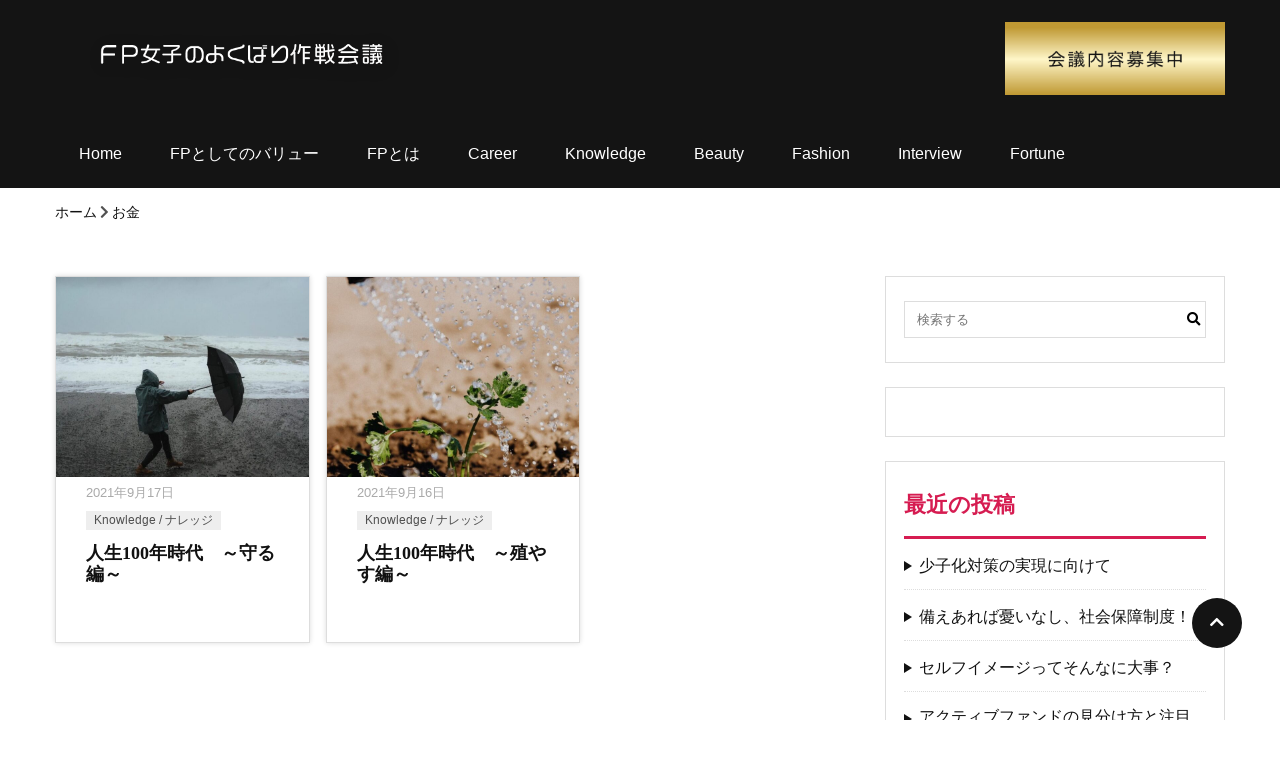

--- FILE ---
content_type: text/html; charset=UTF-8
request_url: https://yokubarikaigi.jp/tag/%E3%81%8A%E9%87%91/
body_size: 11257
content:
<!DOCTYPE html><html lang="ja"><head prefix="og: http://ogp.me/ns#"><meta charset="UTF-8" /><meta name="viewport" content="width=device-width, initial-scale=1.0"><link rel="profile" href="https://gmpg.org/xfn/11" /><meta http-equiv="X-UA-Compatible" content="ie=edge"><meta name='robots' content='max-image-preview:large' /><link rel='dns-prefetch' href='//cdnjs.cloudflare.com' /> <script type="text/javascript" id="wpp-js" src="https://yokubarikaigi.jp/wp-content/plugins/wordpress-popular-posts/assets/js/wpp.min.js?ver=7.3.6" data-sampling="0" data-sampling-rate="100" data-api-url="https://yokubarikaigi.jp/wp-json/wordpress-popular-posts" data-post-id="0" data-token="15701a8e96" data-lang="0" data-debug="0"></script> <style id='wp-img-auto-sizes-contain-inline-css' type='text/css'>img:is([sizes=auto i],[sizes^="auto," i]){contain-intrinsic-size:3000px 1500px}
/*# sourceURL=wp-img-auto-sizes-contain-inline-css */</style><style id='wp-block-library-inline-css' type='text/css'>:root{--wp-block-synced-color:#7a00df;--wp-block-synced-color--rgb:122,0,223;--wp-bound-block-color:var(--wp-block-synced-color);--wp-editor-canvas-background:#ddd;--wp-admin-theme-color:#007cba;--wp-admin-theme-color--rgb:0,124,186;--wp-admin-theme-color-darker-10:#006ba1;--wp-admin-theme-color-darker-10--rgb:0,107,160.5;--wp-admin-theme-color-darker-20:#005a87;--wp-admin-theme-color-darker-20--rgb:0,90,135;--wp-admin-border-width-focus:2px}@media (min-resolution:192dpi){:root{--wp-admin-border-width-focus:1.5px}}.wp-element-button{cursor:pointer}:root .has-very-light-gray-background-color{background-color:#eee}:root .has-very-dark-gray-background-color{background-color:#313131}:root .has-very-light-gray-color{color:#eee}:root .has-very-dark-gray-color{color:#313131}:root .has-vivid-green-cyan-to-vivid-cyan-blue-gradient-background{background:linear-gradient(135deg,#00d084,#0693e3)}:root .has-purple-crush-gradient-background{background:linear-gradient(135deg,#34e2e4,#4721fb 50%,#ab1dfe)}:root .has-hazy-dawn-gradient-background{background:linear-gradient(135deg,#faaca8,#dad0ec)}:root .has-subdued-olive-gradient-background{background:linear-gradient(135deg,#fafae1,#67a671)}:root .has-atomic-cream-gradient-background{background:linear-gradient(135deg,#fdd79a,#004a59)}:root .has-nightshade-gradient-background{background:linear-gradient(135deg,#330968,#31cdcf)}:root .has-midnight-gradient-background{background:linear-gradient(135deg,#020381,#2874fc)}:root{--wp--preset--font-size--normal:16px;--wp--preset--font-size--huge:42px}.has-regular-font-size{font-size:1em}.has-larger-font-size{font-size:2.625em}.has-normal-font-size{font-size:var(--wp--preset--font-size--normal)}.has-huge-font-size{font-size:var(--wp--preset--font-size--huge)}.has-text-align-center{text-align:center}.has-text-align-left{text-align:left}.has-text-align-right{text-align:right}.has-fit-text{white-space:nowrap!important}#end-resizable-editor-section{display:none}.aligncenter{clear:both}.items-justified-left{justify-content:flex-start}.items-justified-center{justify-content:center}.items-justified-right{justify-content:flex-end}.items-justified-space-between{justify-content:space-between}.screen-reader-text{border:0;clip-path:inset(50%);height:1px;margin:-1px;overflow:hidden;padding:0;position:absolute;width:1px;word-wrap:normal!important}.screen-reader-text:focus{background-color:#ddd;clip-path:none;color:#444;display:block;font-size:1em;height:auto;left:5px;line-height:normal;padding:15px 23px 14px;text-decoration:none;top:5px;width:auto;z-index:100000}html :where(.has-border-color){border-style:solid}html :where([style*=border-top-color]){border-top-style:solid}html :where([style*=border-right-color]){border-right-style:solid}html :where([style*=border-bottom-color]){border-bottom-style:solid}html :where([style*=border-left-color]){border-left-style:solid}html :where([style*=border-width]){border-style:solid}html :where([style*=border-top-width]){border-top-style:solid}html :where([style*=border-right-width]){border-right-style:solid}html :where([style*=border-bottom-width]){border-bottom-style:solid}html :where([style*=border-left-width]){border-left-style:solid}html :where(img[class*=wp-image-]){height:auto;max-width:100%}:where(figure){margin:0 0 1em}html :where(.is-position-sticky){--wp-admin--admin-bar--position-offset:var(--wp-admin--admin-bar--height,0px)}@media screen and (max-width:600px){html :where(.is-position-sticky){--wp-admin--admin-bar--position-offset:0px}}

/*# sourceURL=wp-block-library-inline-css */</style><style id='global-styles-inline-css' type='text/css'>:root{--wp--preset--aspect-ratio--square: 1;--wp--preset--aspect-ratio--4-3: 4/3;--wp--preset--aspect-ratio--3-4: 3/4;--wp--preset--aspect-ratio--3-2: 3/2;--wp--preset--aspect-ratio--2-3: 2/3;--wp--preset--aspect-ratio--16-9: 16/9;--wp--preset--aspect-ratio--9-16: 9/16;--wp--preset--color--black: #000000;--wp--preset--color--cyan-bluish-gray: #abb8c3;--wp--preset--color--white: #ffffff;--wp--preset--color--pale-pink: #f78da7;--wp--preset--color--vivid-red: #cf2e2e;--wp--preset--color--luminous-vivid-orange: #ff6900;--wp--preset--color--luminous-vivid-amber: #fcb900;--wp--preset--color--light-green-cyan: #7bdcb5;--wp--preset--color--vivid-green-cyan: #00d084;--wp--preset--color--pale-cyan-blue: #8ed1fc;--wp--preset--color--vivid-cyan-blue: #0693e3;--wp--preset--color--vivid-purple: #9b51e0;--wp--preset--gradient--vivid-cyan-blue-to-vivid-purple: linear-gradient(135deg,rgb(6,147,227) 0%,rgb(155,81,224) 100%);--wp--preset--gradient--light-green-cyan-to-vivid-green-cyan: linear-gradient(135deg,rgb(122,220,180) 0%,rgb(0,208,130) 100%);--wp--preset--gradient--luminous-vivid-amber-to-luminous-vivid-orange: linear-gradient(135deg,rgb(252,185,0) 0%,rgb(255,105,0) 100%);--wp--preset--gradient--luminous-vivid-orange-to-vivid-red: linear-gradient(135deg,rgb(255,105,0) 0%,rgb(207,46,46) 100%);--wp--preset--gradient--very-light-gray-to-cyan-bluish-gray: linear-gradient(135deg,rgb(238,238,238) 0%,rgb(169,184,195) 100%);--wp--preset--gradient--cool-to-warm-spectrum: linear-gradient(135deg,rgb(74,234,220) 0%,rgb(151,120,209) 20%,rgb(207,42,186) 40%,rgb(238,44,130) 60%,rgb(251,105,98) 80%,rgb(254,248,76) 100%);--wp--preset--gradient--blush-light-purple: linear-gradient(135deg,rgb(255,206,236) 0%,rgb(152,150,240) 100%);--wp--preset--gradient--blush-bordeaux: linear-gradient(135deg,rgb(254,205,165) 0%,rgb(254,45,45) 50%,rgb(107,0,62) 100%);--wp--preset--gradient--luminous-dusk: linear-gradient(135deg,rgb(255,203,112) 0%,rgb(199,81,192) 50%,rgb(65,88,208) 100%);--wp--preset--gradient--pale-ocean: linear-gradient(135deg,rgb(255,245,203) 0%,rgb(182,227,212) 50%,rgb(51,167,181) 100%);--wp--preset--gradient--electric-grass: linear-gradient(135deg,rgb(202,248,128) 0%,rgb(113,206,126) 100%);--wp--preset--gradient--midnight: linear-gradient(135deg,rgb(2,3,129) 0%,rgb(40,116,252) 100%);--wp--preset--font-size--small: 13px;--wp--preset--font-size--medium: 20px;--wp--preset--font-size--large: 36px;--wp--preset--font-size--x-large: 42px;--wp--preset--spacing--20: 0.44rem;--wp--preset--spacing--30: 0.67rem;--wp--preset--spacing--40: 1rem;--wp--preset--spacing--50: 1.5rem;--wp--preset--spacing--60: 2.25rem;--wp--preset--spacing--70: 3.38rem;--wp--preset--spacing--80: 5.06rem;--wp--preset--shadow--natural: 6px 6px 9px rgba(0, 0, 0, 0.2);--wp--preset--shadow--deep: 12px 12px 50px rgba(0, 0, 0, 0.4);--wp--preset--shadow--sharp: 6px 6px 0px rgba(0, 0, 0, 0.2);--wp--preset--shadow--outlined: 6px 6px 0px -3px rgb(255, 255, 255), 6px 6px rgb(0, 0, 0);--wp--preset--shadow--crisp: 6px 6px 0px rgb(0, 0, 0);}:where(.is-layout-flex){gap: 0.5em;}:where(.is-layout-grid){gap: 0.5em;}body .is-layout-flex{display: flex;}.is-layout-flex{flex-wrap: wrap;align-items: center;}.is-layout-flex > :is(*, div){margin: 0;}body .is-layout-grid{display: grid;}.is-layout-grid > :is(*, div){margin: 0;}:where(.wp-block-columns.is-layout-flex){gap: 2em;}:where(.wp-block-columns.is-layout-grid){gap: 2em;}:where(.wp-block-post-template.is-layout-flex){gap: 1.25em;}:where(.wp-block-post-template.is-layout-grid){gap: 1.25em;}.has-black-color{color: var(--wp--preset--color--black) !important;}.has-cyan-bluish-gray-color{color: var(--wp--preset--color--cyan-bluish-gray) !important;}.has-white-color{color: var(--wp--preset--color--white) !important;}.has-pale-pink-color{color: var(--wp--preset--color--pale-pink) !important;}.has-vivid-red-color{color: var(--wp--preset--color--vivid-red) !important;}.has-luminous-vivid-orange-color{color: var(--wp--preset--color--luminous-vivid-orange) !important;}.has-luminous-vivid-amber-color{color: var(--wp--preset--color--luminous-vivid-amber) !important;}.has-light-green-cyan-color{color: var(--wp--preset--color--light-green-cyan) !important;}.has-vivid-green-cyan-color{color: var(--wp--preset--color--vivid-green-cyan) !important;}.has-pale-cyan-blue-color{color: var(--wp--preset--color--pale-cyan-blue) !important;}.has-vivid-cyan-blue-color{color: var(--wp--preset--color--vivid-cyan-blue) !important;}.has-vivid-purple-color{color: var(--wp--preset--color--vivid-purple) !important;}.has-black-background-color{background-color: var(--wp--preset--color--black) !important;}.has-cyan-bluish-gray-background-color{background-color: var(--wp--preset--color--cyan-bluish-gray) !important;}.has-white-background-color{background-color: var(--wp--preset--color--white) !important;}.has-pale-pink-background-color{background-color: var(--wp--preset--color--pale-pink) !important;}.has-vivid-red-background-color{background-color: var(--wp--preset--color--vivid-red) !important;}.has-luminous-vivid-orange-background-color{background-color: var(--wp--preset--color--luminous-vivid-orange) !important;}.has-luminous-vivid-amber-background-color{background-color: var(--wp--preset--color--luminous-vivid-amber) !important;}.has-light-green-cyan-background-color{background-color: var(--wp--preset--color--light-green-cyan) !important;}.has-vivid-green-cyan-background-color{background-color: var(--wp--preset--color--vivid-green-cyan) !important;}.has-pale-cyan-blue-background-color{background-color: var(--wp--preset--color--pale-cyan-blue) !important;}.has-vivid-cyan-blue-background-color{background-color: var(--wp--preset--color--vivid-cyan-blue) !important;}.has-vivid-purple-background-color{background-color: var(--wp--preset--color--vivid-purple) !important;}.has-black-border-color{border-color: var(--wp--preset--color--black) !important;}.has-cyan-bluish-gray-border-color{border-color: var(--wp--preset--color--cyan-bluish-gray) !important;}.has-white-border-color{border-color: var(--wp--preset--color--white) !important;}.has-pale-pink-border-color{border-color: var(--wp--preset--color--pale-pink) !important;}.has-vivid-red-border-color{border-color: var(--wp--preset--color--vivid-red) !important;}.has-luminous-vivid-orange-border-color{border-color: var(--wp--preset--color--luminous-vivid-orange) !important;}.has-luminous-vivid-amber-border-color{border-color: var(--wp--preset--color--luminous-vivid-amber) !important;}.has-light-green-cyan-border-color{border-color: var(--wp--preset--color--light-green-cyan) !important;}.has-vivid-green-cyan-border-color{border-color: var(--wp--preset--color--vivid-green-cyan) !important;}.has-pale-cyan-blue-border-color{border-color: var(--wp--preset--color--pale-cyan-blue) !important;}.has-vivid-cyan-blue-border-color{border-color: var(--wp--preset--color--vivid-cyan-blue) !important;}.has-vivid-purple-border-color{border-color: var(--wp--preset--color--vivid-purple) !important;}.has-vivid-cyan-blue-to-vivid-purple-gradient-background{background: var(--wp--preset--gradient--vivid-cyan-blue-to-vivid-purple) !important;}.has-light-green-cyan-to-vivid-green-cyan-gradient-background{background: var(--wp--preset--gradient--light-green-cyan-to-vivid-green-cyan) !important;}.has-luminous-vivid-amber-to-luminous-vivid-orange-gradient-background{background: var(--wp--preset--gradient--luminous-vivid-amber-to-luminous-vivid-orange) !important;}.has-luminous-vivid-orange-to-vivid-red-gradient-background{background: var(--wp--preset--gradient--luminous-vivid-orange-to-vivid-red) !important;}.has-very-light-gray-to-cyan-bluish-gray-gradient-background{background: var(--wp--preset--gradient--very-light-gray-to-cyan-bluish-gray) !important;}.has-cool-to-warm-spectrum-gradient-background{background: var(--wp--preset--gradient--cool-to-warm-spectrum) !important;}.has-blush-light-purple-gradient-background{background: var(--wp--preset--gradient--blush-light-purple) !important;}.has-blush-bordeaux-gradient-background{background: var(--wp--preset--gradient--blush-bordeaux) !important;}.has-luminous-dusk-gradient-background{background: var(--wp--preset--gradient--luminous-dusk) !important;}.has-pale-ocean-gradient-background{background: var(--wp--preset--gradient--pale-ocean) !important;}.has-electric-grass-gradient-background{background: var(--wp--preset--gradient--electric-grass) !important;}.has-midnight-gradient-background{background: var(--wp--preset--gradient--midnight) !important;}.has-small-font-size{font-size: var(--wp--preset--font-size--small) !important;}.has-medium-font-size{font-size: var(--wp--preset--font-size--medium) !important;}.has-large-font-size{font-size: var(--wp--preset--font-size--large) !important;}.has-x-large-font-size{font-size: var(--wp--preset--font-size--x-large) !important;}
/*# sourceURL=global-styles-inline-css */</style><style id='classic-theme-styles-inline-css' type='text/css'>/*! This file is auto-generated */
.wp-block-button__link{color:#fff;background-color:#32373c;border-radius:9999px;box-shadow:none;text-decoration:none;padding:calc(.667em + 2px) calc(1.333em + 2px);font-size:1.125em}.wp-block-file__button{background:#32373c;color:#fff;text-decoration:none}
/*# sourceURL=/wp-includes/css/classic-themes.min.css */</style><link rel='stylesheet' id='cool-tag-cloud-css' href='https://yokubarikaigi.jp/wp-content/cache/autoptimize/css/autoptimize_single_d9e20241c2647d1f2e9956d49cfd12c5.css?ver=2.25' type='text/css' media='all' /><link rel='stylesheet' id='toc-screen-css' href='https://yokubarikaigi.jp/wp-content/plugins/table-of-contents-plus/screen.min.css?ver=2411.1' type='text/css' media='all' /><link rel='stylesheet' id='wordpress-popular-posts-css-css' href='https://yokubarikaigi.jp/wp-content/cache/autoptimize/css/autoptimize_single_bc659c66ff1402b607f62f19f57691fd.css?ver=7.3.6' type='text/css' media='all' /><link rel='stylesheet' id='main-css' href='https://yokubarikaigi.jp/wp-content/themes/wp-mediastar/assets/css/style.min.css?ver=6.9' type='text/css' media='all' /><link rel='stylesheet' id='theme-css' href='https://yokubarikaigi.jp/wp-content/themes/wp-mediastar/style.css?ver=6.9' type='text/css' media='all' /><link rel='stylesheet' id='child-css' href='https://yokubarikaigi.jp/wp-content/cache/autoptimize/css/autoptimize_single_15f0f0f01ae65314a797563664515526.css?ver=6.9' type='text/css' media='all' /><link rel='stylesheet' id='fontawesome-css' href='https://cdnjs.cloudflare.com/ajax/libs/font-awesome/5.9.0/css/all.min.css?ver=6.9' type='text/css' media='all' /><link rel='stylesheet' id='icon-css' href='https://yokubarikaigi.jp/wp-content/cache/autoptimize/css/autoptimize_single_19308f4dc8106c84a00276558dd2d6d4.css?ver=6.9' type='text/css' media='all' /> <script type="text/javascript" src="https://yokubarikaigi.jp/wp-content/themes/wp-mediastar/assets/js/jquery-3.4.1.min.js?ver=3.4.1" id="jquery-script-js"></script> <script type="text/javascript" src="https://yokubarikaigi.jp/wp-content/cache/autoptimize/js/autoptimize_single_d701942a90a25782c8116c9fae934ce0.js?ver=6.9" id="main-js"></script> <style id="wpp-loading-animation-styles">@-webkit-keyframes bgslide{from{background-position-x:0}to{background-position-x:-200%}}@keyframes bgslide{from{background-position-x:0}to{background-position-x:-200%}}.wpp-widget-block-placeholder,.wpp-shortcode-placeholder{margin:0 auto;width:60px;height:3px;background:#dd3737;background:linear-gradient(90deg,#dd3737 0%,#571313 10%,#dd3737 100%);background-size:200% auto;border-radius:3px;-webkit-animation:bgslide 1s infinite linear;animation:bgslide 1s infinite linear}</style><style type="text/css">body {
								background-color: #ffffff;
							}
			.s-main h1, .s-main h2, .s-main h3, .s-main h4, .s-main h5, .s-main h6, .s-main p, .s-main a,
			.page-content h1, .page-content h2, .page-content h3, .page-content h4, .page-content h5, .page-content h6, .page-content p, .page-content a,
			.lp-container h1, .lp-container h2, .lp-container h3, .lp-container h4, .lp-container h5, .lp-container h6, .lp-container p, .lp-container a {
							}
			.s-main h1, .s-main h2, .s-main h3, .s-main h4, .s-main h5, .s-main h6,
			.page-content h1, .page-content h2, .page-content h3, .page-content h4, .page-content h5, .page-content h6,
			.lp-container h1, .lp-container h2, .lp-container h3, .lp-container h4, .lp-container h5, .lp-container h6 {
							}
			a {
							}
			a:hover, a:active, a:focus {
															}
			.header__left .custom-logo-link-no {
				font-size: 22px;
			}
			.single .s-main h1, .page  h1, .lp-container h1 {
				font-size: 36px;
			}
			.related-post-ttl {
				padding: 10px 15px;
				color: #fff;
								background-color: #141414;

			}
			.single .s-main h2, .page .s-main h2, .lp-container h2 {
								padding: 10px 15px;
				color: #fff;
								background-color: #141414;

								font-size: 30px;
			}
			.lp-container h2, .single .s-main h2, .page .page-content h2, .page .s-main h2 {
				font-size: 30px;
								padding: 10px 15px;
												background-color: #141414;
							}
			.s-main-ttl {
				color: #141414;
			}
			.s-main-ttl::after {
				background-color: #141414;
			}
			.single .s-main h3, .page .s-main h3, .page .page-content h3, .lp-container h3 {
				font-size: 24px;

								padding: 10px 15px;
				border-left: 5px solid #0076BA;
				border-left: 5px solid #333;
				border-left-color: #141414;
				background-color: #eee;			color: #333;						}
			.s-column__item-heading__title {
				background-color: transparent;
				border: 0;
				padding: 0;
			}

			.single .s-main h4, .page h4, .page .page-content h4,
			.lp-container h4 {
				position: relative;
				font-size: 16px;
			}

			

			.single .s-main h5,
			.page .s-main h5,
			.page .page-content h5,
			.lp-container h5 {
				font-size: 26px;
								padding: 10px .5em .2em;
				border-bottom: 3px solid #0076BA;
				
				border-bottom-color: #141414;
							}

			.single .s-main h6,
			.page .s-main h6,
			.page .page-content h6,
			.lp-container h6 {
							}

			.single .s-main p, .single .s-main ul, .single .s-main li,
			.page .s-main p, .page .s-main ul, .page .s-main li, 
			.page .page-content p, .page .page-content ul, .page .page-content li,
			.lp-container p {
				font-size: 16px;
			}

			.home-cat-ttl, .home-cat-ttl_link {
				background-color: #141414;
							}
			.home-cat-ttl_link {
				background-color: rgba(20,20,20, .75);
			}


			.s-content-post, .page-content {
											}

			.s-twocolumns .s-sidebar-block__title {
							}
			.header {
										background-color: #141414;
												}
			.header__right {
									background-color: #141414;
							}
			.header .custom-logo-link, .header.header-showcontact .header__right_contact a {
				color: #111;
							}
			.header a:not(.custom-logo-link), .header .header__right_contact_mail .header__right_contact_mail_txt:not(.custom-logo-link) {
							}
			.header .header__right_contact_mail .header__right_contact_mail_txt:not(.custom-logo-link) {
							}
			.footer {
				background-color: rgba(20,20,20, .1);
							}
			.footer p, .footer .textwidget p, .footer-block__title,
			.footer__nav ul.footer__menu li a {
							}

			.footer__nav ul.footer__menu .sub-menu a {
							}
			.footer__nav ul.footer__menu .sub-menu li::before {
							}

			.footer .footer-copyright {
				color: #fff;
				background-color: #141414;
							}


			.s-twocolumns .s-sidebar-block__title {
								color: #d61c51;
									border-color: #d61c51;
						}

			.s-twocolumns .s-sidebar a {
							}
			.s-post__item,
			.s-twocolumns .s-sidebar-block,
			.s-column--blog .s-column__item__link {
							}
			.s-twocolumns .s-sidebar-block {
											}

			.below--mv-menu {
							}
			.header__nav .header__menu li a {
				color: #fff;			}
			.header__nav .header__menu li a:hover {
								background-color: #d61c51;
			}

			.header__nav .header__menu .menu-item-has-children:hover .sub-menu {
				background-color: #141414;
			}
			.header__nav .header__menu .menu-item-has-children > .sub-menu > .menu-item-has-children:hover > .sub-menu, .header__nav .header__menu .menu-item-has-children > .sub-menu > .menu-item-has-children.active > .sub-menu {
				background-color: #141414;
			}

			.pagetop {
				background-color: #141414;
			}
			.pagetop a {
				color: #fff;
			}
			.pagetop:hover a, .pagetop:active a, .pagetop:focus a {
							}


			.btn,
			.pagination .pager,
			.cta_btn {
															}
			.btn:hover,
			.pager:hover,
			.pagination .pager.current {
								
			}

			.breadcrumb {
							}

			.breadcrumb a {
							}

			.s-post__item, .s-column__item {
							}

			.s-post__item-heading__title {
							}
			.s-post__item-body,
			.s-post__item-body p {
							}

			.header__nav .header__menu li a {
				font-size: 16px;
			}
			.s-twocolumns .s-sidebar-block__title {
				font-size: 22px;
			}
			.s-twocolumns .s-sidebar a {
				font-size: 16px;
			}
			.breadcrumb__item {
				font-size: 14px;
			}
			.footer,
			.footer .footer-text,
			.footer__nav ul.footer__menu li a
			 {
				font-size: 16px;
			}
			.footer .footer-copyright {
				font-size: 16px;
			}





			@media all and (max-width: 60em) {
				.header__left .custom-logo-link-no {
				font-size: 17px;
			}
				.single .s-main h1,
				.page .s-main h1, .page .page-content h1, .lp-container h1 {
					font-size: 26px;
				}

				.single .s-main h2,
				.page .s-main h2, .page .page-content h2, .lp-container h2 {
					font-size: 20px;
				}
				.single .s-main h3,
				.page  h3, .page .page-content h3, .lp-container h3 {
					font-size: 18px;
				}
				.single .s-main h4,
				.page .s-main h4, .page .page-content h4, .lp-container h4 {
					font-size: 17px;
				}
				.single .s-main h5,
				.page .s-main h5, .page .page-content h5,
				.lp-container h5 {
					font-size: 17px;
				}
				.single .s-main h6,
				.page .s-main h6, .page .page-content h6,
				.lp-container h6 {
									}
				.single .s-main p, .single .s-main ul, .single .s-main li,
				.page .s-main p, .page .s-main ul, .page .s-main li,
				.page .page-content p, .page .page-content ul, .page .page-content li,
				.lp-container p, .lp-container ul, .lp-container li {
					font-size: 14px;
				}
				.header {
									}
				.menu-trigger span {
					background-color: #111;
					background-color: #ffffff;
									}
				.header-menu-toggle .menu-trigger::after {
					color: #111;
					color: #ffffff;
									}
				.header .header__right {
								}
				.below--mv-menu {
					border-bottom: 0;
					background-color: transparent;
				}
				.below--mv-menu .header__nav {
					border-top: 0;
				}
				.header .header__right,
				.header .header__nav .header__menu li a,
				.header.header-type2.header-showcontact .header__right .header__right_contact_sp {
					background-color: #141414;
				}
				.header .header__nav .header__menu .sub-menu a {
					background-color: #505050;
				}
				.header .header__nav .header__menu .menu-item-has-children::after {
					border-color: transparent transparent transparent #fff;
								}
				.s-content-post, .page-content {
														}

			.header__nav .header__menu li a {
			font-size: 16px;
			}
			.s-twocolumns .s-sidebar-block__title {
				font-size: 17px;
			}
			.s-twocolumns .s-sidebar a {
				font-size: 14px;
			}
			.breadcrumb__item {
				font-size: 12px;
			}
			.footer,
			.footer .footer-text,
			.footer__nav ul.footer__menu li a  {
				font-size: 14px;
			}
			.footer .footer-copyright {
				font-size: 14px;
			}
			
			.header .header__right_contact p,
			.header .header__right_contact a
			 {
				color: #fff;
			}

			.header.header-showcontact .header__right_contact a {
				color: #fff;
							}


			}</style><title>お金の記事一覧</title><meta name="description" content=""><meta name="keywords" content="FP,ファイナンシャルプランナー,営業女子,FP女子,自分磨き"><meta property="og:type" content="website"><meta property="og:locale" content="ja_JP"><meta property="og:title" content="お金の記事一覧"><meta property="og:url" content="https://yokubarikaigi.jp/tag/%E3%81%8A%E9%87%91/"><meta property="og:description" content=""><meta property="og:image" content="https://yokubarikaigi.jp/wp-content/uploads/2021/09/umbrella.jpg"><meta property="og:site_name" content="FP女子のよくばり作戦会議"><link rel="icon" href="https://yokubarikaigi.jp/wp-content/uploads/2020/11/cropped-GYLファビコン-32x32.png" sizes="32x32" /><link rel="icon" href="https://yokubarikaigi.jp/wp-content/uploads/2020/11/cropped-GYLファビコン-192x192.png" sizes="192x192" /><link rel="apple-touch-icon" href="https://yokubarikaigi.jp/wp-content/uploads/2020/11/cropped-GYLファビコン-180x180.png" /><meta name="msapplication-TileImage" content="https://yokubarikaigi.jp/wp-content/uploads/2020/11/cropped-GYLファビコン-270x270.png" /><style type="text/css" id="wp-custom-css">.boxkadomaru{
    margin:2em 0;
    position: relative;
    padding: 0.25em 1em;
    border: solid 2px #ffcb8a;
    border-radius: 3px 0 3px 0;
}
.boxkadomaru:before,.boxkadomaru:after
{
    content: '';
    position: absolute;
    width:10px;
    height: 10px;
    border: solid 2px #ffcb8a;
    border-radius: 50%;
}
.boxkadomaru:after {
    top:-12px;
    left:-12px;
}
.boxkadomaru:before {
    bottom:-12px;
    right:-12px;
}
.boxkadomaru p {
    margin: 0; 
    padding: 0;
}



.marker_line { background:linear-gradient(transparent 40%, #fec1fe 0%); }</style><meta name="google-site-verification" content="google-site-verification=gCFyIViBgcebkVDMekDpqX1I-bBVmaeVM3-0mgen9o0" />  <script async src="https://www.googletagmanager.com/gtag/js?id=G-TM9LBRJWXX"></script> <script>window.dataLayer = window.dataLayer || [];
    function gtag(){dataLayer.push(arguments);}
    gtag('js', new Date());

    gtag('config', 'G-TM9LBRJWXX');</script>  <script async src="https://www.googletagmanager.com/gtag/js?id=UA-169200417-4"></script> <script>window.dataLayer = window.dataLayer || [];
  function gtag(){dataLayer.push(arguments);}
  gtag('js', new Date());

  gtag('config', 'UA-169200417-4');</script> </head><body class="archive tag tag-207 wp-custom-logo wp-embed-responsive wp-theme-wp-mediastar wp-child-theme-wp-mediastar-child"><div class="page-loader" id="js-page-loader"><div class="spinner"><div class="rect1"></div><div class="rect2"></div><div class="rect3"></div><div class="rect4"></div><div class="rect5"></div></div></div> <script>jQuery(function(){
  var navPos = jQuery( '.js-is-scrolled:last' ).offset().top; // グローバルメニューの位置
  var navHeight = jQuery( '.is-fixed' ).outerHeight(); // グローバルメニューの高さ

  if(navHeight) {
    jQuery( 'body' ).css( 'padding-top', navHeight );
  }

jQuery( window ).on( 'scroll', function() {
  if (matchMedia('(max-width: 60em)').matches) {
    if ( jQuery( this ).scrollTop() > navPos ) {
      jQuery( '.header' ).addClass( 'is-fixed' );
    } else {
      jQuery( '.header' ).removeClass( 'is-fixed' );
    }
  } else {
    if ( jQuery( this ).scrollTop() > navPos ) {
      jQuery( '.js-is-scrolled' ).addClass( 'is-fixed' );
    } else {
      jQuery( '.js-is-scrolled' ).removeClass( 'is-fixed' );
    }
  }
});
});</script> <style>.header__right.is-fixed {
  top: 0;
}

@media screen and (min-width: 768px) {
.admin-bar .header__right.is-fixed {
  top: 30px;
}
}</style><header class="header header-type2 header-showcontact"><div class="container"><div class="header__row"><div class="header__left"> <a href="https://yokubarikaigi.jp/" class="custom-logo-link" rel="home"><img width="615" height="133" src="https://yokubarikaigi.jp/wp-content/uploads/2020/11/cropped-よくばりロゴ.png" class="custom-logo" alt="FP女子のよくばり作戦会議" decoding="async" fetchpriority="high" srcset="https://yokubarikaigi.jp/wp-content/uploads/2020/11/cropped-よくばりロゴ.png 615w, https://yokubarikaigi.jp/wp-content/uploads/2020/11/cropped-よくばりロゴ-300x65.png 300w" sizes="(max-width: 615px) 100vw, 615px" /></a></div><div class="header__right js-is-scrolled" id="js-header-menu-nav"><div class="container"><nav class="header__nav"><ul class="header__menu"><li id="menu-item-27" class="menu-item menu-item-type-post_type menu-item-object-page menu-item-27"><a href="https://yokubarikaigi.jp/home/">Home</a></li><li id="menu-item-28" class="menu-item menu-item-type-post_type menu-item-object-page menu-item-28"><a href="https://yokubarikaigi.jp/value/">FPとしてのバリュー</a></li><li id="menu-item-29" class="menu-item menu-item-type-post_type menu-item-object-page menu-item-29"><a href="https://yokubarikaigi.jp/fp/">FPとは</a></li><li id="menu-item-39" class="menu-item menu-item-type-taxonomy menu-item-object-category menu-item-39"><a href="https://yokubarikaigi.jp/category/career/">Career</a></li><li id="menu-item-40" class="menu-item menu-item-type-taxonomy menu-item-object-category menu-item-40"><a href="https://yokubarikaigi.jp/category/knowledge/">Knowledge</a></li><li id="menu-item-42" class="menu-item menu-item-type-taxonomy menu-item-object-category menu-item-42"><a href="https://yokubarikaigi.jp/category/beauty/">Beauty</a></li><li id="menu-item-41" class="menu-item menu-item-type-taxonomy menu-item-object-category menu-item-41"><a href="https://yokubarikaigi.jp/category/fashion/">Fashion</a></li><li id="menu-item-845" class="menu-item menu-item-type-taxonomy menu-item-object-category menu-item-845"><a href="https://yokubarikaigi.jp/category/interview-%e3%82%a4%e3%83%b3%e3%82%bf%e3%83%93%e3%83%a5%e3%83%bc/">Interview</a></li><li id="menu-item-919" class="menu-item menu-item-type-taxonomy menu-item-object-category menu-item-919"><a href="https://yokubarikaigi.jp/category/fortune/">Fortune</a></li></ul></nav><div class="header__right header__right_contact header__right_contact_sp"><div class="header__right_contact_row"><div class="block header__right_contact_phone"><p class="header__right_contact_txt _top"></p> <a href="tel: "></a><p class="header__right_contact_txt _bottom"></p></div><div class="block header__right_contact_mail"> <a href="https://yokubarikaigi.jp/contact/" class="header__right_contact_mail_img"><img src="https://yokubarikaigi.jp/wp-content/uploads/2020/11/cropped-会議内容募集中@2x-2.png" alt=""></a></div></div></div></div></div><div class="header-menu-toggle"> <button class="menu-trigger" id="js-header-menu-toggle" href="#" aria-label="menuToggle"> <span></span> <span></span> <span></span> </button></div><div class="header__right header__right_contact"><div class="header__right_contact_row"><div class="block header__right_contact_phone"><p class="header__right_contact_txt _top"></p> <a href="tel: "></a><p class="header__right_contact_txt _bottom"></p></div><div class="block header__right_contact_mail"> <a href="https://yokubarikaigi.jp/contact/" class="header__right_contact_mail_img"><img src="https://yokubarikaigi.jp/wp-content/uploads/2020/11/cropped-会議内容募集中@2x-2.png" alt=""></a></div></div></div></div></div></header><div class="s-wrapper s-body-container "><div class="header__right js-is-scrolled" id="js-header-menu-nav"><div class="container"><nav class="header__nav"><ul class="header__menu"><li class="menu-item menu-item-type-post_type menu-item-object-page menu-item-27"><a href="https://yokubarikaigi.jp/home/">Home</a></li><li class="menu-item menu-item-type-post_type menu-item-object-page menu-item-28"><a href="https://yokubarikaigi.jp/value/">FPとしてのバリュー</a></li><li class="menu-item menu-item-type-post_type menu-item-object-page menu-item-29"><a href="https://yokubarikaigi.jp/fp/">FPとは</a></li><li class="menu-item menu-item-type-taxonomy menu-item-object-category menu-item-39"><a href="https://yokubarikaigi.jp/category/career/">Career</a></li><li class="menu-item menu-item-type-taxonomy menu-item-object-category menu-item-40"><a href="https://yokubarikaigi.jp/category/knowledge/">Knowledge</a></li><li class="menu-item menu-item-type-taxonomy menu-item-object-category menu-item-42"><a href="https://yokubarikaigi.jp/category/beauty/">Beauty</a></li><li class="menu-item menu-item-type-taxonomy menu-item-object-category menu-item-41"><a href="https://yokubarikaigi.jp/category/fashion/">Fashion</a></li><li class="menu-item menu-item-type-taxonomy menu-item-object-category menu-item-845"><a href="https://yokubarikaigi.jp/category/interview-%e3%82%a4%e3%83%b3%e3%82%bf%e3%83%93%e3%83%a5%e3%83%bc/">Interview</a></li><li class="menu-item menu-item-type-taxonomy menu-item-object-category menu-item-919"><a href="https://yokubarikaigi.jp/category/fortune/">Fortune</a></li></ul></nav><div class="header__right header__right_contact header__right_contact_sp"><div class="header__right_contact_row"><div class="block header__right_contact_phone"><p class="header__right_contact_txt _top"></p> <a href="tel: "></a><p class="header__right_contact_txt _bottom"></p></div><div class="block header__right_contact_mail"> <a href="https://yokubarikaigi.jp/contact/" class="header__right_contact_mail_img"><img src="https://yokubarikaigi.jp/wp-content/uploads/2020/11/cropped-会議内容募集中@2x-2.png" alt=""></a></div></div></div></div></div><nav><div class="container"><ul class="breadcrumb "><li class="breadcrumb__item"><a href="https://yokubarikaigi.jp" >ホーム</a></li><li class="breadcrumb__item">お金</li></ul></div></nav><section class="s-content-block s-content-post s-archive"><div class="container"><div class="s-twocolumns "><div class="s-main"><div class="s-column s-column--blog"><div class="s-column__item"> <a class="s-column__item-thumbnail" href="https://yokubarikaigi.jp/2021/09/17/100years-era-protect/" style="background-image: url(https://yokubarikaigi.jp/wp-content/uploads/2021/09/umbrella-1200x600.jpg);"> </a><div class=""><div class="s-column__item-heading"> <time class="s-column__item-heading__date">2021年9月17日</time><ul class="post-categories"><li><a href="https://yokubarikaigi.jp/category/knowledge/" rel="category tag">Knowledge / ナレッジ</a></li></ul> <a href="https://yokubarikaigi.jp/2021/09/17/100years-era-protect/"><h3 class="s-column__item-heading__title">人生100年時代　～守る編～</h3></a></div><div class="s-column__item-body"></div></div></div><div class="s-column__item"> <a class="s-column__item-thumbnail" href="https://yokubarikaigi.jp/2021/09/16/100years-era-increase/" style="background-image: url(https://yokubarikaigi.jp/wp-content/uploads/2021/09/increase-1200x600.jpg);"> </a><div class=""><div class="s-column__item-heading"> <time class="s-column__item-heading__date">2021年9月16日</time><ul class="post-categories"><li><a href="https://yokubarikaigi.jp/category/knowledge/" rel="category tag">Knowledge / ナレッジ</a></li></ul> <a href="https://yokubarikaigi.jp/2021/09/16/100years-era-increase/"><h3 class="s-column__item-heading__title">人生100年時代　～殖やす編～</h3></a></div><div class="s-column__item-body"></div></div></div></div><div class="s-content-bottom-btn"></div></div><div class="s-sidebar"><ul class="menu"><div id="search-2" class="s-sidebar-block"><form method="get" class="searchform" action="https://yokubarikaigi.jp/"><div class="search-form"> <input type="text" placeholder="検索する" name="s" class="search-form__input" value="" /> <button type="submit" class="search-form__button"><i class="fas fa-search"></i></button></div></form></div><div id="wpp-5" class="s-sidebar-block"></div><div id="recent-posts-2" class="s-sidebar-block"><h2 class="s-sidebar-block__title">最近の投稿</h2><ul><li> <a href="https://yokubarikaigi.jp/2023/05/30/low_birthrate_prevention/">少子化対策の実現に向けて</a></li><li> <a href="https://yokubarikaigi.jp/2023/04/04/socialsecurity/">備えあれば憂いなし、社会保障制度！</a></li><li> <a href="https://yokubarikaigi.jp/2023/03/30/self-image02/">セルフイメージってそんなに大事？</a></li><li> <a href="https://yokubarikaigi.jp/2022/12/28/investment/">アクティブファンドの見分け方と注目点</a></li><li> <a href="https://yokubarikaigi.jp/2022/12/23/sprechchor/">シュプレヒコ～ル！！！</a></li></ul></div><div id="categories-2" class="s-sidebar-block"><h2 class="s-sidebar-block__title">カテゴリー</h2><ul><li class="cat-item cat-item-5"><a href="https://yokubarikaigi.jp/category/beauty/">Beauty / ビューティ</a></li><li class="cat-item cat-item-2"><a href="https://yokubarikaigi.jp/category/career/">Career / キャリア</a></li><li class="cat-item cat-item-4"><a href="https://yokubarikaigi.jp/category/fashion/">Fashion / ファッション</a></li><li class="cat-item cat-item-96"><a href="https://yokubarikaigi.jp/category/fortune/">Fortune / 占い</a></li><li class="cat-item cat-item-124"><a href="https://yokubarikaigi.jp/category/interview-%e3%82%a4%e3%83%b3%e3%82%bf%e3%83%93%e3%83%a5%e3%83%bc/">Interview / インタビュー</a></li><li class="cat-item cat-item-3"><a href="https://yokubarikaigi.jp/category/knowledge/">Knowledge / ナレッジ</a></li><li class="cat-item cat-item-1"><a href="https://yokubarikaigi.jp/category/%e6%9c%aa%e5%88%86%e9%a1%9e/">未分類</a></li></ul></div><div id="archives-2" class="s-sidebar-block"><h2 class="s-sidebar-block__title">アーカイブ</h2><ul><li><a href='https://yokubarikaigi.jp/2023/05/'>2023年5月</a></li><li><a href='https://yokubarikaigi.jp/2023/04/'>2023年4月</a></li><li><a href='https://yokubarikaigi.jp/2023/03/'>2023年3月</a></li><li><a href='https://yokubarikaigi.jp/2022/12/'>2022年12月</a></li><li><a href='https://yokubarikaigi.jp/2022/11/'>2022年11月</a></li><li><a href='https://yokubarikaigi.jp/2022/10/'>2022年10月</a></li><li><a href='https://yokubarikaigi.jp/2022/09/'>2022年9月</a></li><li><a href='https://yokubarikaigi.jp/2022/08/'>2022年8月</a></li><li><a href='https://yokubarikaigi.jp/2022/07/'>2022年7月</a></li><li><a href='https://yokubarikaigi.jp/2022/06/'>2022年6月</a></li><li><a href='https://yokubarikaigi.jp/2022/05/'>2022年5月</a></li><li><a href='https://yokubarikaigi.jp/2022/04/'>2022年4月</a></li><li><a href='https://yokubarikaigi.jp/2022/03/'>2022年3月</a></li><li><a href='https://yokubarikaigi.jp/2022/02/'>2022年2月</a></li><li><a href='https://yokubarikaigi.jp/2022/01/'>2022年1月</a></li><li><a href='https://yokubarikaigi.jp/2021/12/'>2021年12月</a></li><li><a href='https://yokubarikaigi.jp/2021/11/'>2021年11月</a></li><li><a href='https://yokubarikaigi.jp/2021/10/'>2021年10月</a></li><li><a href='https://yokubarikaigi.jp/2021/09/'>2021年9月</a></li><li><a href='https://yokubarikaigi.jp/2021/08/'>2021年8月</a></li><li><a href='https://yokubarikaigi.jp/2021/07/'>2021年7月</a></li><li><a href='https://yokubarikaigi.jp/2021/06/'>2021年6月</a></li><li><a href='https://yokubarikaigi.jp/2021/05/'>2021年5月</a></li><li><a href='https://yokubarikaigi.jp/2021/04/'>2021年4月</a></li><li><a href='https://yokubarikaigi.jp/2021/03/'>2021年3月</a></li><li><a href='https://yokubarikaigi.jp/2021/02/'>2021年2月</a></li><li><a href='https://yokubarikaigi.jp/2021/01/'>2021年1月</a></li><li><a href='https://yokubarikaigi.jp/2020/12/'>2020年12月</a></li><li><a href='https://yokubarikaigi.jp/2020/11/'>2020年11月</a></li></ul></div><div id="cool_tag_cloud-2" class="s-sidebar-block"><h2 class="s-sidebar-block__title">タグ</h2><div class="cool-tag-cloud"><div class="ctcblack"><div class="ctcleft"><div class="arial" style="text-transform:none!important;"><a href="https://yokubarikaigi.jp/tag/fp/" class="tag-cloud-link tag-link-59 tag-link-position-1" style="font-size: 10px;">FP</a><a href="https://yokubarikaigi.jp/tag/%e3%83%95%e3%82%a1%e3%82%a4%e3%83%8a%e3%83%b3%e3%82%b7%e3%83%a3%e3%83%ab%e3%83%97%e3%83%a9%e3%83%b3%e3%83%8a%e3%83%bc/" class="tag-cloud-link tag-link-60 tag-link-position-2" style="font-size: 10px;">ファイナンシャルプランナー</a><a href="https://yokubarikaigi.jp/tag/%e5%96%b6%e6%a5%ad/" class="tag-cloud-link tag-link-32 tag-link-position-3" style="font-size: 10px;">営業</a><a href="https://yokubarikaigi.jp/tag/%e5%96%b6%e6%a5%ad%e5%a5%b3%e5%ad%90/" class="tag-cloud-link tag-link-120 tag-link-position-4" style="font-size: 10px;">営業女子</a><a href="https://yokubarikaigi.jp/tag/fp%e5%a5%b3%e5%ad%90/" class="tag-cloud-link tag-link-70 tag-link-position-5" style="font-size: 10px;">FP女子</a><a href="https://yokubarikaigi.jp/tag/%e5%8d%a0%e3%81%84/" class="tag-cloud-link tag-link-142 tag-link-position-6" style="font-size: 10px;">占い</a><a href="https://yokubarikaigi.jp/tag/%e4%bd%8f%e5%ae%85%e3%83%ad%e3%83%bc%e3%83%b3/" class="tag-cloud-link tag-link-46 tag-link-position-7" style="font-size: 10px;">住宅ローン</a><a href="https://yokubarikaigi.jp/tag/%e3%82%bd%e3%83%a0%e3%83%aa%e3%82%a8/" class="tag-cloud-link tag-link-153 tag-link-position-8" style="font-size: 10px;">ソムリエ</a><a href="https://yokubarikaigi.jp/tag/%e3%83%af%e3%82%a4%e3%83%b3/" class="tag-cloud-link tag-link-151 tag-link-position-9" style="font-size: 10px;">ワイン</a><a href="https://yokubarikaigi.jp/tag/nisa/" class="tag-cloud-link tag-link-125 tag-link-position-10" style="font-size: 10px;">NISA</a><a href="https://yokubarikaigi.jp/tag/hos%e3%83%a1%e3%82%bd%e3%83%83%e3%83%89/" class="tag-cloud-link tag-link-236 tag-link-position-11" style="font-size: 10px;">HOSメソッド</a><a href="https://yokubarikaigi.jp/tag/mdrt/" class="tag-cloud-link tag-link-119 tag-link-position-12" style="font-size: 10px;">MDRT</a><a href="https://yokubarikaigi.jp/tag/%e4%ba%ba%e7%94%9f100%e5%b9%b4%e6%99%82%e4%bb%a3/" class="tag-cloud-link tag-link-182 tag-link-position-13" style="font-size: 10px;">人生100年時代</a><a href="https://yokubarikaigi.jp/tag/%e3%82%bf%e3%83%ad%e3%83%83%e3%83%88/" class="tag-cloud-link tag-link-143 tag-link-position-14" style="font-size: 10px;">タロット</a><a href="https://yokubarikaigi.jp/tag/%e3%83%a9%e3%82%a4%e3%83%95%e3%83%97%e3%83%a9%e3%83%b3/" class="tag-cloud-link tag-link-129 tag-link-position-15" style="font-size: 10px;">ライフプラン</a><a href="https://yokubarikaigi.jp/tag/%e7%a2%ba%e5%ae%9a%e7%94%b3%e5%91%8a/" class="tag-cloud-link tag-link-57 tag-link-position-16" style="font-size: 10px;">確定申告</a><a href="https://yokubarikaigi.jp/tag/%e3%82%aa%e3%82%b9%e3%83%86%e3%83%ab%e3%83%aa%e3%83%bc%e3%82%b9%e3%82%ba%e3%82%ad/" class="tag-cloud-link tag-link-191 tag-link-position-17" style="font-size: 10px;">オステルリースズキ</a><a href="https://yokubarikaigi.jp/tag/%e9%81%8b%e5%8b%a2/" class="tag-cloud-link tag-link-144 tag-link-position-18" style="font-size: 10px;">運勢</a><a href="https://yokubarikaigi.jp/tag/%e8%80%81%e5%be%8c/" class="tag-cloud-link tag-link-23 tag-link-position-19" style="font-size: 10px;">老後</a><a href="https://yokubarikaigi.jp/tag/%e3%82%b9%e3%83%88%e3%83%ac%e3%83%b3%e3%82%b0%e3%82%b9%e3%83%95%e3%82%a1%e3%82%a4%e3%83%b3%e3%83%80%e3%83%bc/" class="tag-cloud-link tag-link-297 tag-link-position-20" style="font-size: 10px;">ストレングスファインダー</a></div></div></div></div></div></ul></div></div></div></section></div><div class="pagetop"> <a href="#" class="js-scroll"><i class="fas fa-chevron-up"></i></a></div><footer class="footer"><div class="container"><nav class="footer__nav"><ul class="footer__menu"><li id="menu-item-116" class="menu-item menu-item-type-post_type menu-item-object-page menu-item-has-children menu-item-116"><a href="https://yokubarikaigi.jp/home/">Home</a><ul class="sub-menu"><li id="menu-item-117" class="menu-item menu-item-type-post_type menu-item-object-page menu-item-117"><a href="https://yokubarikaigi.jp/value/">FPとしてのバリュー</a></li><li id="menu-item-118" class="menu-item menu-item-type-post_type menu-item-object-page menu-item-118"><a href="https://yokubarikaigi.jp/fp/">FPとは</a></li></ul></li><li id="menu-item-243" class="menu-item menu-item-type-post_type menu-item-object-page menu-item-has-children menu-item-243"><a href="https://yokubarikaigi.jp/blog/">ブログ一覧</a><ul class="sub-menu"><li id="menu-item-119" class="menu-item menu-item-type-taxonomy menu-item-object-category menu-item-119"><a href="https://yokubarikaigi.jp/category/career/">Career</a></li><li id="menu-item-120" class="menu-item menu-item-type-taxonomy menu-item-object-category menu-item-120"><a href="https://yokubarikaigi.jp/category/knowledge/">Knowledge</a></li><li id="menu-item-122" class="menu-item menu-item-type-taxonomy menu-item-object-category menu-item-122"><a href="https://yokubarikaigi.jp/category/beauty/">Beauty</a></li><li id="menu-item-121" class="menu-item menu-item-type-taxonomy menu-item-object-category menu-item-121"><a href="https://yokubarikaigi.jp/category/fashion/">Fashion</a></li></ul></li><li id="menu-item-123" class="menu-item menu-item-type-post_type menu-item-object-page menu-item-has-children menu-item-123"><a href="https://yokubarikaigi.jp/company/">運営会社</a><ul class="sub-menu"><li id="menu-item-124" class="menu-item menu-item-type-post_type menu-item-object-page menu-item-124"><a href="https://yokubarikaigi.jp/contact/">お問い合わせ</a></li></ul></li></ul></nav><div class="footer-container"></div></div><p class="footer-copyright"> Copyright © FP女子のよくばり作戦会議 All rights reserved.</p></footer> <script type="speculationrules">{"prefetch":[{"source":"document","where":{"and":[{"href_matches":"/*"},{"not":{"href_matches":["/wp-*.php","/wp-admin/*","/wp-content/uploads/*","/wp-content/*","/wp-content/plugins/*","/wp-content/themes/wp-mediastar-child/*","/wp-content/themes/wp-mediastar/*","/*\\?(.+)"]}},{"not":{"selector_matches":"a[rel~=\"nofollow\"]"}},{"not":{"selector_matches":".no-prefetch, .no-prefetch a"}}]},"eagerness":"conservative"}]}</script> <script>function coolTagCloudToggle( element ) {
            var parent = element.closest('.cool-tag-cloud');
            parent.querySelector('.cool-tag-cloud-inner').classList.toggle('cool-tag-cloud-active');
            parent.querySelector( '.cool-tag-cloud-load-more').classList.toggle('cool-tag-cloud-active');
        }</script> <script type="text/javascript" src="https://yokubarikaigi.jp/wp-content/plugins/bj-lazy-load/js/bj-lazy-load.min.js?ver=2" id="BJLL-js"></script> </body></html>

--- FILE ---
content_type: application/javascript
request_url: https://yokubarikaigi.jp/wp-content/cache/autoptimize/js/autoptimize_single_d701942a90a25782c8116c9fae934ce0.js?ver=6.9
body_size: 453
content:
Array.prototype.forEach.call(document.getElementsByClassName("css-async"),function(e){e.rel="stylesheet"});jQuery(window).on('load',function(){jQuery("#js-page-loader").fadeOut(400,function(){jQuery(this).remove();});var headerHeight=jQuery('.header.is-fixed').height();if(jQuery('.header.is-fixed')){jQuery('body').css({'padding-top':headerHeight+'px',});}});jQuery(function(){jQuery('#js-header-menu-toggle').click(function(){jQuery(this).toggleClass('active');jQuery('#js-header-menu-nav').toggleClass('active');});jQuery('.header__menu .menu-item-has-children').children('a').click(function(){jQuery(this).parent('.menu-item-has-children').toggleClass('active');return false;});var headerHeight=jQuery('.header.is-fixed').height();if(headerHeight==undefined){headerHeight=60;}
jQuery('a[href^="#"]').click(function(){var speed=400;var href=$(this).attr("href");var target=$(href=="#"||href==""?'html':href);var position=target.offset().top-headerHeight-60;$('body,html').animate({scrollTop:position},speed,'swing');return false;});if(jQuery('.footroom')){footroomHeight=jQuery('.footroom').height();jQuery('.pagetop').css({'bottom':footroomHeight+50+'px'});jQuery('.footer-copyright').css({'padding-bottom':footroomHeight+30+'px'})}});